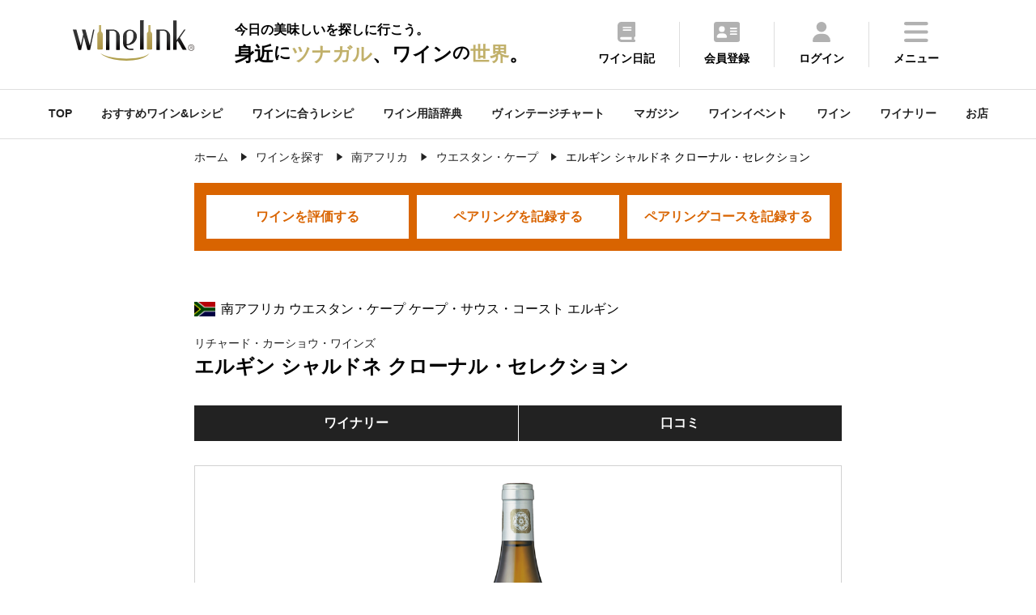

--- FILE ---
content_type: text/html
request_url: https://wine-link.net/wine/616894
body_size: 57243
content:
<!DOCTYPE html>
<html lang="ja">
<head>
<meta charset="utf-8">
<title>エルギン シャルドネ クローナル・セレクション 2018年 南アフリカ - ワインリンク</title>
<meta name="description" content="リチャード・カーショウ・ワインズ(南アフリカ)のエルギン シャルドネ クローナル・セレクション2018年の辛口白ワインです。抑制されたスタイルで、ミネラリック且つ白...">
<meta name="keywords" content="スパークリングワイン,シャンパン,エルギン シャルドネ クローナル・セレクション,2018年,南アフリカ,リチャード・カーショウ・ワインズ,白,辛口,ワイン,ワインリンク">
<meta property="og:title" content="エルギン シャルドネ クローナル・セレクション 2018年 南アフリカ - ワインリンク" />
<meta property="og:type" content="article" />
<meta property="og:url" content="https://wine-link.net/wine/616894" />
<meta property="og:image" content="https://koubou.mottox.co.jp/resource/item/616894/80x80.fill.png" />
<meta property="og:site_name" content="ワインリンク【Wine-Link】">
<meta property="fb:app_id" content="237758306334674" />
<meta property="og:description" content="リチャード・カーショウ・ワインズ(南アフリカ)のエルギン シャルドネ クローナル・セレクション2018年の辛口白ワインです。抑制されたスタイルで、ミネラリック且つ白...">
<link rel="canonical" href="https://wine-link.net/wine/616894" />
<meta name="viewport" content="width=device-width, initial-scale=1.0, maximum-scale=1, user-scalable=0" />
<link rel="shortcut icon" href="/favicon.ico">
<link type="text/css" href="/static/v4/css/common.css?20250711" rel="stylesheet" />
<link rel="stylesheet" href="https://fonts.googleapis.com/css2?family=Material+Symbols+Outlined:opsz,wght,FILL,GRAD@48,400,0,0" />
<link rel="stylesheet" type="text/css" href="https://cdnjs.cloudflare.com/ajax/libs/slick-carousel/1.9.0/slick.css">
<link rel="stylesheet" type="text/css" href="https://cdnjs.cloudflare.com/ajax/libs/slick-carousel/1.9.0/slick-theme.css">
<link rel="stylesheet" href="https://cdnjs.cloudflare.com/ajax/libs/simplebar/6.2.4/simplebar.min.css" integrity="sha512-rptDreZF629VL73El0GaBEH9tlYEKDJFUr+ysb+9whgSGbwYfGGA61dVtQFL0qC8/SZv/EQFW5JtwEFf+8zKYg==" crossorigin="anonymous" referrerpolicy="no-referrer" />
<link type="text/css" href="/static/v4/css/add.css" rel="stylesheet" />

<script defer src="/static/v4/js/fav.js"></script>
<!-- Google tag (gtag.js) -->
<script async src="https://www.googletagmanager.com/gtag/js?id=G-ECBPZ8W817"></script>
<script>
  window.dataLayer = window.dataLayer || [];
  function gtag(){dataLayer.push(arguments);}
  gtag('js', new Date());

  gtag('config', 'G-ECBPZ8W817');
</script>
<link rel="stylesheet" type="text/css" href="https://cdnjs.cloudflare.com/ajax/libs/remodal/1.0.5/remodal.min.css">
<link rel="stylesheet" type="text/css" href="https://cdnjs.cloudflare.com/ajax/libs/remodal/1.0.5/remodal-default-theme.min.css">
</head>
<body>
<div class="top_cont_header">
	<header>
		<div class="active_her">
			<div class="header_inr">
				<div class="logo">
					
					<a href="https://wine-link.net/"><img src="/static/v3/images/logo.svg" alt="ワインリンク【Wine-Link】-ワインをもっと身近に楽しく"></a>
					
					<span class="catch"><span>今日の美味しいを探しに行こう。</span><span>身近<span class="ds">に</span><span class="dc">ツナガル</span>、ワイン<span class="ds">の</span><span class="dc">世界</span>。</span></span></div>
			</div>
			<div class="menu">
				<ul>
					<li><a href="https://wine-link.net/diary/"><img src="/static/v3/images/icon/common/header_diary.svg"><p>ワイン日記</p></a></li>
					
					<li><a href="https://wine-link.net/register/"><img src="/static/v3/images/icon/common/header_register.svg"><p>会員登録</p></i></a></li>
					<li><a href="https://wine-link.net/mypage/"><img src="/static/v3/images/icon/common/header_login.svg"><p>ログイン</p></a></li>
					
					<li class="hamburger"><a><img src="/static/v3/images/icon/common/header_menu.svg"><p>メニュー</p></a></li>
				</ul>
			</div>
		</div>
		<div class="menu_inr ">
			<div class="title"><p class="en">Me<span>n</span>u</p><p>メニュー</p></div>
			<div class="pc_nav">
				<div class="nav_cont">
					<p class="title">コンテンツ</p>
					<ul>
						<li><a href="https://wine-link.net/mypage/diary/register/">ワイン日記</a></li>
						<li><a href="https://wine-link.net/mypage/diary/register/?pairing=1">ペアリング日記</a></li>
						<li><a href="https://wine-link.net/ranking/">ランキング</a></li>
						<li><a href="https://wine-link.net/recommend/">おすすめワイン＆レシピ</a></li>
						<li><a href="https://wine-link.net/dictionary/">ワイン用語辞典</a></li>
						<li><a href="https://wine-link.net/vintage/">ヴィンテージチャート</a></li>
						<li><a href="https://wine-link.net/magazine/">マガジン</a></li>
						<li><a href="https://wine-link.net/event/">ワインイベント</a></li>
						<li><a href="https://wine-link.net/campaign/">キャンペーン</a></li>
						<li><a href="https://wine-link.net/info/">ニュース</a></li>
						<li><a href="https://wine-link.net/info/voice/">口コミ</a></li>
					</ul>
				</div>
				<div class="nav_cont">
					<p class="title">探す</p>
					<ul>
						<li><a href="https://wine-link.net/recipe/">ワインに合うレシピ(料理・おつまみ)</a></li>
						<li><a href="https://wine-link.net/search/wine/">ワイン</a></li>
						<li><a href="https://wine-link.net/search/winery/">ワイナリー</a></li>
						<li><a href="https://wine-link.net/shop/search/">お店</a></li>
					</ul>
					<p class="title column2">会員サービス</p>
					<ul>
					
						<li><a href="https://wine-link.net/mypage/">ログイン</a></li>
						<li><a href="https://wine-link.net/register/">会員登録</a></li>
					
					</ul>
				</div>
				<div class="nav_cont">
					<p class="title">販売店の方</p>
					<ul>
						<li><a href="https://wine-link.net/manage/">管理ページ</a></li>
						<li><a href="https://wine-link.net/contact/form/6">店舗新規登録</a></li>
					</ul>
				</div>
				<div class="nav_cont">
					<p class="title">その他</p>
					<div class="row2">
						<ul>
							<li><a href="https://wine-link.net/">トップページ</a></li>
							<li><a href="https://wine-link.net/concept/">コンセプト</a></li>
							<li><a href="https://wine-link.net/faq/">FAQ</a></li>
							<li><a href="https://wine-link.net/spec/">推薦環境</a></li>
							<li><a href="https://wine-link.net/support/systopics">システム更新履歴</a></li>
							<li><a href="https://wine-link.net/contact/">お問い合せ</a></li>
						</ul>
						<ul>
							<li><a href="https://wine-link.net/support/company">運営</a></li>
							<li><a href="https://wine-link.net/support/rule">プライバシーポリシー</a></li>
							<li><a href="https://wine-link.net/static/file/devicelist.pdf">アプリカメラ機能<br> /動作確認端末一覧</a></li>
							<li><a href="https://wine-link.net/support/sitemap">サイトマップ</a></li>
						</ul>
					</div>
				</div>
			</div>
			<div class="sp_nav" data-simplebar data-simplebar-auto-hide="false">
				<div class="nav_cont">
					<ul>
						<li><a href="https://wine-link.net/">TOP</a></li>
						<li><a href="https://wine-link.net/mypage/">ワイン日記</a></li>
						<li><a href="https://wine-link.net/recipe/">ワインに合うレシピを探す</a></li>
						<li><a href="https://wine-link.net/recommend/">おすすめワイン＆レシピ</a></li>
						<li><a href="https://wine-link.net/ranking/">ランキング</a></li>
						<li><a href="https://wine-link.net/dictionary/">ワイン用語辞典</a></li>
						<li><a href="https://wine-link.net/vintage/">ヴィンテージチャート</a></li>
						<li><a href="https://wine-link.net/magazine/">マガジン</a></li>
						<li><a href="https://wine-link.net/event/">ワインイベント</a></li>
						<li><a href="https://wine-link.net/search/wine/">ワインを探す</a></li>
						<li><a href="https://wine-link.net/search/winery/">ワイナリーを探す</a></li>
						<li><a href="https://wine-link.net/shop/search/">お店を探す</a></li>
						<li><a href="https://wine-link.net/campaign/">キャンペーン</a></li>
						<li><a href="https://wine-link.net/info/">ニュース</a></li>
						<li><a href="https://wine-link.net/info/voice/">口コミ</a></li>
					
						<li><a href="https://wine-link.net/mypage/">ログイン</a></li>
						<li><a href="https://wine-link.net/register/">会員登録</a></li>
					
					</ul>
				</div>
			</div>
			<div class="sns_inr">
				<div class="sns_btn"><a href="https://www.facebook.com/winelink.net" target="_blank"><img src="/static/v3/images/icon/common/header_facebook.svg"></a></div>
			</div>
			<div class="close pc_cont">
				<img src="/static/v3/images/icon/common/header_close.svg"><span>閉じる</span>
			</div>
			<div class="close sp_cont">
				<img src="/static/v3/images/icon/common/header_close_sp.svg">
			</div>
		</div>
	</header>
</div>
<span class="gap mypage_gap"></span>
<nav>
	<ul class="sub_nav_inner">
		<li><a href="https://wine-link.net/">TOP</a></li>
		<li><a href="https://wine-link.net/recommend/">おすすめワイン&レシピ</a></li>
		<li><a href="https://wine-link.net/recipe/">ワインに合うレシピ</a></li>
		<li><a href="https://wine-link.net/dictionary/">ワイン用語辞典</a></li>
		<li><a href="https://wine-link.net/vintage/">ヴィンテージチャート</a></li>
		<li><a href="https://wine-link.net/magazine/">マガジン</a></li>
		<li><a href="https://wine-link.net/event/">ワインイベント</a></li>
		<li><a href="https://wine-link.net/search/wine/">ワイン</a></li>
		<li><a href="https://wine-link.net/search/winery/">ワイナリー</a></li>
		<li><a href="https://wine-link.net/shop/search/">お店</a></li>
	</ul>
</nav>

<div class="common_inner_narrow pan">
	<ul class="List" itemscope itemtype="http://schema.org/BreadcrumbList">
		<li class="List-Item" itemprop="itemListElement" itemscope itemtype="http://schema.org/ListItem">
			<a href="/" itemprop="item" class="List-Item-Link">
				<span itemprop="name">ホーム</span>
			</a>
			<meta itemprop="position" content="1" />
		</li>
        <li class="List-Item" itemprop="itemListElement" itemscope itemtype="http://schema.org/ListItem">
			<a href="/search/wine/" itemprop="item" class="List-Item-Link">
				<span itemprop="name">ワインを探す</span>
			</a>
			<meta itemprop="position" content="2" />
		</li>
        
        <li class="List-Item" itemprop="itemListElement" itemscope itemtype="http://schema.org/ListItem">
			<a href="/search/wine/list?country_cd=11" itemprop="item" class="List-Item-Link">
				<span itemprop="name">南アフリカ</span>
			</a>
			<meta itemprop="position" content="3" />
		</li>
        
        
        <li class="List-Item" itemprop="itemListElement" itemscope itemtype="http://schema.org/ListItem">
			<a href="/search/wine/list?region_cd=188" itemprop="item" class="List-Item-Link">
				<span itemprop="name">ウエスタン・ケープ</span>
			</a>
			<meta itemprop="position" content="4" />
		</li>
        
		<li class="List-Item" itemprop="itemListElement" itemscope itemtype="http://schema.org/ListItem">
			<span itemprop="name">エルギン シャルドネ クローナル・セレクション</span>
			<meta itemprop="position" content="5" />
		</li>
	</ul>
</div>
<main class="sub container">
<article class="cont_block">
    <section class="wine_detail cont_block">
        <div class="diary">
            <div class="diary_btn_area">
                <a href="https://wine-link.net/mypage/diary/register/?wine_link_number_choice=616894&amp;eval=1">ワインを<br>評価する</a>
                <a href="https://wine-link.net/mypage/diary/register/?wine_link_number_choice=616894&amp;pair=1">ペアリングを<br>記録する</a>
                <a href="https://wine-link.net/mypage/diary/register/?wine_link_number_choice=616894&amp;pairing=1">ペアリングコースを<br>記録する</a>
            </div>
        </div>
    </section>
    <section class="wine_detail common_inner_narrow cont_block">
        <div class="thum">
            <dl>
                <dt>
                    <div class="country"><img src="/saved/images/national_flag/flag_s-africa.png"><p>南アフリカ ウエスタン・ケープ ケープ・サウス・コースト エルギン</p></div>
                    <div class="winery"><p><a href="https://wine-link.net/winery/301650">リチャード・カーショウ・ワインズ</a></p></div>
                    <div class="name"><h1>エルギン シャルドネ クローナル・セレクション</h1></div>
                    <ul class="">
                        <li><a href="#winery">ワイナリー</a></li>
                        
                        <li><a href="#comment">口コミ</a></li>
                    </ul>
                    <img src="https://koubou.mottox.co.jp/resource/item/616894/1200x600.fill.png" alt="エルギン シャルドネ クローナル・セレクション">
                </dt>
                <dt class="detail">
                    <div class="tag_list">
                        <span>スティルワイン</span><span>白</span>
                    </div>
                    <p>抑制されたスタイルで、ミネラリック且つ白果実の風味の繊細さが魅力です。オートミールや樽由来の要素は綺麗に溶け込み、高い酸、程よいボリュームを持つ焦点の定まったワインです。</p>
                </dt>
            </dl>
        </div>
    </section>
    <section class="wine_detail common_inner_narrow cont_block">
        <h2 class="title">みんなの評価</h2>
        <ul class="score favstar" data-score="4.75">
            <li><img src="/static/v3/images/common_score_02.png"></li>
            <li><img src="/static/v3/images/common_score_02.png"></li>
            <li><img src="/static/v3/images/common_score_02.png"></li>
            <li><img src="/static/v3/images/common_score_02.png"></li>
            <li><img src="/static/v3/images/common_score_02.png"></li>
            <li><p>4.75</p></li>
        </ul>
    </section>
    <section class="wine_detail cont_block">
        <div class="diary">
            <div class="diary_btn_area">
                <a href="https://wine-link.net/mypage/diary/register/?wine_link_number_choice=616894">ワインを<br>評価する</a>
                <a href="https://wine-link.net/mypage/diary/register/?wine_link_number_choice=616894&amp;pair=1">ペアリングを<br>記録する</a>
                <a href="https://wine-link.net/mypage/diary/register/?wine_link_number_choice=616894&amp;pairing=1">ペアリングコースを<br>記録する</a>
            </div>
        </div>
    </section>
    <section class="wine_detail common_inner_narrow cont_block">
        <div class="detail_txt">
			
            <dl>
                <dt class="title"><p>ぶどう品種</p></dt>
                <dd class="txt"><p>シャルドネ 100%</p></dd>
            </dl>
			
			
        </div>
    </section>
    
    <section class="wine_detail cont_block">
        <div class="shop_btn">
            <a href="https://www.uncork.shop/shop/g/g616894/" target="_blank">購入はこちら（UNCORK）</a>
            <p>※こちらをクリックすると外部サイト（UNCORK）へ遷移します。<br>在庫状況により非表示・購入できない場合がございます。</p>
        </div>
    </section>
    
    <section class="wine_detail common_inner_narrow cont_block">
        <div class="more_area">
            <h2 class="more">この商品の詳細情報を見る<span class="dli-plus"></span></h2>
            <ul class="item">
                <li><dl><dt>ワイナリー名</dt><dd><a href="https://wine-link.net/winery/301650">リチャード・カーショウ・ワインズ</a></dd></dl></li>
                <li><dl><dt>ワイン名</dt><dd>エルギン シャルドネ クローナル・セレクション</dd></dl></li>
                
                <li><dl><dt>年号</dt><dd class="popDic">2018</dd></dl></li>
                
                <li><dl><dt>品番</dt><dd class="popDic">616894</dd></dl></li>
                <li><dl><dt>原産地/地方/地区/村</dt><dd class="popDic">南アフリカ / ウエスタン・ケープ ケープ・サウス・コースト エルギン</dd></dl></li>
                
                <li><dl><dt>品質分類･原産地呼称</dt><dd class="popDic">W.O.エルギン</dd></dl></li>
                
                
                
                <li><dl><dt>価格帯</dt><dd class="popDic">ラグジュアリークラス</dd></dl></li>
                
                
                <li><dl><dt>種類</dt><dd class="popDic">スティルワイン</dd></dl></li>
                
                
                <li><dl><dt>色</dt><dd class="popDic">白</dd></dl></li>
                
                
                
                <li><dl><dt>味わい</dt><dd class="popDic">辛口</dd></dl></li>
                
                
                
                <li><dl><dt>ぶどう品種</dt><dd class="popDic">シャルドネ 100%</dd></dl></li>
                
                <!--dl>
                <dt>合う食材</dt>
                <dd><a href="#">魚</a>、<a href="#">蟹</a></dd>
                </dl-->
                
                <li><dl><dt>アルコール度</dt><dd class="popDic">13.00%</dd></dl></li>
                
                
                <li><dl><dt>飲み頃温度</dt><dd class="popDic">12℃</dd></dl></li>
                
                
                <li><dl><dt>容量</dt><dd class="popDic">750ml</dd></dl></li>
                
                
                <li><dl><dt>樹齢</dt><dd class="popDic">7-24</dd></dl></li>
                
                
                <li><dl><dt>年間生産量</dt><dd class="popDic">15982</dd></dl></li>
                
                
                <li><dl><dt>醗酵</dt><dd class="popDic">全房プレス(615L／1トン搾汁)、ブルゴーニュ樽醗酵(天然酵母、228L＆500L)</dd></dl></li>
                
                
                <li><dl><dt>熟成</dt><dd class="popDic">ブルゴーニュ樽11カ月（新樽比率39％、228L&amp;500L）</dd></dl></li>
                
                
                <li><dl><dt>ビオ農法</dt><dd class="popDic">ｻｽﾃﾅﾌﾞﾙ</dd></dl></li>
                
                
                <li><dl><dt>オーガニック認定機関</dt><dd class="popDic">Sustainable Wine South Africa (SWSA)</dd></dl></li>
                
                
                
                
                
                
                
                <li><dl class="year_number"><dt>年号別商品</dt><dd class=""><a href="https://wine-link.net/wine/623671">2021</a><a href="https://wine-link.net/wine/620827">2019</a><a href="https://wine-link.net/wine/652573">2017</a><a href="https://wine-link.net/wine/652533">2016</a><a href="https://wine-link.net/search/wine/list?item_group1=Elgin+Chardonnay+Clonal+Selection&item_group2=1650">その他</a></dd></dl></li>
                
                <li><dl><dt>インポーター名</dt><dd class="popDic">株式会社モトックス</dd></dl></li>
            </ul>
        </div>
    </section>
    
    <section class="wine_detail common_inner_narrow cont_block">
        <h2 class="title">味わい・香り</h2>
        <div class="detail_txt">
            
            <dl>
                <dt class="title"><p>味わい</p></dt>
                <dd class="txt"><p>辛口</p></dd>
            </dl>
            
            
        </div>
        
        
        
        
        
        
        

        
        
        
        
        

        
        
        
        
        

        
        
        
        
        

        

        
    </section>
    <section class="wine_detail cont_block">
        <div class="diary">
            <div class="diary_btn_area">
                <a href="https://wine-link.net/mypage/diary/register/?wine_link_number_choice=616894">ワインを<br>評価する</a>
                <a href="https://wine-link.net/mypage/diary/register/?wine_link_number_choice=616894&amp;pair=1">ペアリングを<br>記録する</a>
                <a href="https://wine-link.net/mypage/diary/register/?wine_link_number_choice=616894&amp;pairing=1">ペアリングコースを<br>記録する</a>
            </div>
        </div>
    </section>
    <section class="wine_detail common_inner_narrow">
        <div class="sns_cont">
            <ul>
                <li id="bookmark_button">
                    
                        <a href="#favo" class="please-login-btn" class="m10">お気に入り登録</a>
                    
                </li>
                
                <li><a href="https://wine-link.net/wine/detail/19789/voice/">口コミ</a></li>
                <li><a href="https://www.facebook.com/share.php?u=https://wine-link.net/wine/"><img src="/static/v3/images/icon/common/sns_facebook.svg"></a></li>
                <li><a href="https://twitter.com/share?url=https://wine-link.net/wine/"><img src="/static/v3/images/icon/common/sns_x.svg"></a></li>
                <li><a href="https://social-plugins.line.me/lineit/share?url=https://wine-link.net/wine/"><img src="/static/v3/images/icon/common/sns_line.svg"></a></li>
            </ul>
        </div>

    </section>
    <section class="wine_detail common_inner_narrow cont_block" id="winery">
        <h2 class="title">ワイナリー</h2>
        <div class="winery">
            
            <img src="https://wine-link.net/cache/images/winery/a0/95/afda97b8700e71c0ae644a8c4ff8b4d9bdbea095.800x500.cut.jpg" width="100%">
            
            <p>マスター・オブ・ワイン-リチャード･カーショウ氏-が手掛ける
南アフリカ、エルギン地区の上質ワイン</p>
        </div>
        <div class="btn_area">
            <a href="https://wine-link.net/winery/301650">ワイナリー詳細</a>
        </div>
    </section>
    
    <section class="wine_detail common_inner_narrow cont_block comment_area" id="comment">
        <h2 class="title">口コミ</h2>
        <div class="comment">
            <ul>
                
                <li><p>香りが杏仁豆腐のような香りでまさに樽香とわかりやすい。<br />
喉にすっと酸味が広がりミネラリーな味わい。<br />
</p></li>
                
                <li><p>南アのコルトンシャルルマーニュと言って良いと思います。マンゴーやピーチのトロッとした印象に、綺麗な酸。バランスも素晴らしいです。まだまだ熟成すると思います！<br />
</p></li>
                
            </ul>
        </div>
        <div class="btn_area">
            <a href="https://wine-link.net/wine/detail/19789/voice/">口コミする</a>
            <div class="comment_more"><p>もっと見る</p></div>
        </div>
    </section>
    
    <section class="wine_detail cont_block">
        <div class="shop_btn">
            <a href="https://www.uncork.shop/shop/g/g616894/" target="_blank">購入はこちら（UNCORK）</a>
            <p>※こちらをクリックすると外部サイト（UNCORK）へ遷移します。<br>在庫状況により非表示・購入できない場合がございます。</p>
        </div>
    </section>
    
</article>
<section class="common_inner cont_block">
    <div class="dateTime">
        <dl><dt>公開日 :</dt><dd class="datePublished">2021/12/02</dd></dl>
        <dl><dt>更新日 :</dt><dd class="dateModified">2026/01/19</dd></dl>
    </div>
</section>
<div class="common_inner cont_block common_content">
    <section class="top_cont cont_block">
        <h3>ワイナリーが同じワイン</h3>
        <div class="slider">
            
            <div class="slick-slide"><a href="https://wine-link.net/wine/623671"><dl><dt><img src="https://koubou.mottox.co.jp/resource/item/623671/240x124.fill.png"></dt><dd><div class="tag"><span>南アフリカ</span><span>白</span></div>エルギン シャルドネ クローナル・セレクション</dd></dl></a></div>
            
            <div class="slick-slide"><a href="https://wine-link.net/wine/623362"><dl><dt><img src="https://koubou.mottox.co.jp/resource/item/623362/240x124.fill.png"></dt><dd><div class="tag"><span>南アフリカ</span><span>白</span></div>GPS シリーズ ダイフェンホックス・リヴァー シャルドネ</dd></dl></a></div>
            
            <div class="slick-slide"><a href="https://wine-link.net/wine/622467"><dl><dt><img src="https://koubou.mottox.co.jp/resource/item/622467/240x124.fill.png"></dt><dd><div class="tag"><span>南アフリカ</span><span>赤</span></div>エルギン シラー クローナル・セレクション</dd></dl></a></div>
            
            <div class="slick-slide"><a href="https://wine-link.net/wine/619203"><dl><dt><img src="https://koubou.mottox.co.jp/resource/item/619203/240x124.fill.png"></dt><dd><div class="tag"><span>南アフリカ</span><span>赤</span></div>GPS シリーズ クライン・リヴァー シラー</dd></dl></a></div>
            
            <div class="slick-slide"><a href="https://wine-link.net/wine/618966"><dl><dt><img src="https://koubou.mottox.co.jp/resource/item/618966/240x124.fill.png"></dt><dd><div class="tag"><span>南アフリカ</span><span>赤</span></div>エルギン ピノ・ノワール クローナル・セレクション</dd></dl></a></div>
            
            <div class="slick-slide"><a href="https://wine-link.net/wine/612537"><dl><dt><img src="https://koubou.mottox.co.jp/resource/item/612537/240x124.fill.png"></dt><dd><div class="tag"><span>南アフリカ</span><span>赤</span></div>デコンストラクティッド シラー 3本セット</dd></dl></a></div>
            
            <div class="slick-slide"><a href="https://wine-link.net/wine/610859"><dl><dt><img src="https://koubou.mottox.co.jp/resource/item/610859/240x124.fill.png"></dt><dd><div class="tag"><span>南アフリカ</span><span>白</span></div>GPS シリーズ ファルマークリクカイ シャルドネ</dd></dl></a></div>
            
        </div>
        <div class="btn_area">
            <a href="/winery/301650/winelist">すべて見る<img src="/static/v3/images/icon/common/arrow.svg"></a>
        </div>
    </section>
</div>
<div class="cont_block">
    
<aside class="common_inner common_content">
    <section class="top_cont cont_block">
        <h4>おすすめペアリングレシピまとめ</h4>
        <div class="slider">
            
                
<div class="slick-slide">
<a href="https://wine-link.net/recommend/detail/1056">
<dl>
    <dt>
    
        <img loading="lazy" src="https://wine-link.net/cache/images/recommend/7b/a4/106bc54651db793f4775af696d02ff9306707ba4.800x533.cut.jpg" width="178.5" height="106.25" alt="赤ワインに合う　肉料理10選　【2025】">
    
    </dt>
    <dd>赤ワインに合う　肉料理10選　【2025】</dd>
</dl>
</a>
</div>
            
                
<div class="slick-slide">
<a href="https://wine-link.net/recommend/detail/1034">
<dl>
    <dt>
    
        <img loading="lazy" src="https://wine-link.net/cache/images/recommend/9e/42/85eb4f19739ebc0fe1d3b863034442b294c69e42.800x533.cut.jpg" width="178.5" height="106.25" alt="ワインと楽しむ！　クリスマスにおすすめのメイン料理【2025】">
    
    </dt>
    <dd>ワインと楽しむ！　クリスマスにおすすめのメイン料理【2025】</dd>
</dl>
</a>
</div>
            
                
<div class="slick-slide">
<a href="https://wine-link.net/recommend/detail/1100">
<dl>
    <dt>
    
        <img loading="lazy" src="https://wine-link.net/cache/images/recommend/d0/ae/5499f4c08bdc025789c325aac5ea9221289cd0ae.800x533.cut.jpg" width="178.5" height="106.25" alt=" 年末年始にオススメ！スパークリングワインに合うおつまみ11選【2025】">
    
    </dt>
    <dd> 年末年始にオススメ！スパークリングワインに合うおつまみ11選【2025】</dd>
</dl>
</a>
</div>
            
                
<div class="slick-slide">
<a href="https://wine-link.net/recommend/detail/1033">
<dl>
    <dt>
    
        <img loading="lazy" src="https://wine-link.net/cache/images/recommend/1b/09/ffe7b5b9e8fdcc4b16d274d95e12bf9e82c21b09.800x533.cut.jpg" width="178.5" height="106.25" alt="ワインと楽しむ旬の食材　レンコンのおすすめレシピ　【2025】">
    
    </dt>
    <dd>ワインと楽しむ旬の食材　レンコンのおすすめレシピ　【2025】</dd>
</dl>
</a>
</div>
            
                
<div class="slick-slide">
<a href="https://wine-link.net/recommend/detail/1084">
<dl>
    <dt>
    
        <img loading="lazy" src="https://wine-link.net/cache/images/recommend/06/e1/a4b67c7947bdbae3661d3379fea67c34115b06e1.800x533.cut.jpg" width="178.5" height="106.25" alt="「きのこ」のおつまみでワインを飲もう！【2025】">
    
    </dt>
    <dd>「きのこ」のおつまみでワインを飲もう！【2025】</dd>
</dl>
</a>
</div>
            
        </div>
        <div class="btn_area">
            <a href="/recommend/list?keyword=&recommend_type=2&category=">すべて見る<img src="/static/v3/images/icon/common/arrow.svg"></a>
        </div>
    </section>
    <section class="top_cont cont_block">
        <h4>旬のペアリングレシピ</h4>
        <div class="slider">
            
                
<div class="slick-slide">
<a href="https://wine-link.net/recipe/detail/1948">
<dl>
    <dt><img loading="lazy" src="https://wine-link.net/cache/images/recipe/9c/4e/5f2723d4b53cedf3f09b5e86137a767f4d9e9c4e.800x533.cut.jpg" alt="ジャンボなめこのオープンオムレツ
" width="178.5" height="106.25"></dt>
    <dd>ジャンボなめこのオープンオムレツ
</dd>
</dl>
</a>
</div>
            
                
<div class="slick-slide">
<a href="https://wine-link.net/recipe/detail/1947">
<dl>
    <dt><img loading="lazy" src="https://wine-link.net/cache/images/recipe/33/f4/57e3d0dcffe19a4d2f006869e4d957799ed433f4.800x533.cut.jpg" alt="カリフローレの塩昆布マスタード炒め
" width="178.5" height="106.25"></dt>
    <dd>カリフローレの塩昆布マスタード炒め
</dd>
</dl>
</a>
</div>
            
                
<div class="slick-slide">
<a href="https://wine-link.net/recipe/detail/1946">
<dl>
    <dt><img loading="lazy" src="https://wine-link.net/cache/images/recipe/fd/48/3cd71afd830a3e07825d96bee49cba3cbaeffd48.800x533.cut.jpg" alt="鰆とケールのみぞれ鍋" width="178.5" height="106.25"></dt>
    <dd>鰆とケールのみぞれ鍋</dd>
</dl>
</a>
</div>
            
                
<div class="slick-slide">
<a href="https://wine-link.net/recipe/detail/1945">
<dl>
    <dt><img loading="lazy" src="https://wine-link.net/cache/images/recipe/df/9f/3633de4231ceab9f7db731a800637e8465cadf9f.800x533.cut.jpg" alt="塩豚大根" width="178.5" height="106.25"></dt>
    <dd>塩豚大根</dd>
</dl>
</a>
</div>
            
                
<div class="slick-slide">
<a href="https://wine-link.net/recipe/detail/1152">
<dl>
    <dt><img loading="lazy" src="https://wine-link.net/cache/images/recipe/3c/68/5fd6181e7e6de9b8d3d3471d21194261264b3c68.800x533.cut.jpg" alt="豚スペアリブと金柑の煮込み" width="178.5" height="106.25"></dt>
    <dd>豚スペアリブと金柑の煮込み</dd>
</dl>
</a>
</div>
            
        </div>
        <div class="btn_area">
            <a href="/recipe/in_season">すべて見る<img src="/static/v3/images/icon/common/arrow.svg"></a>
        </div>
    </section>
    <section class="top_cont cont_block">
        <h4>マガジン</h4>
        <div class="slider">
            
                

    
        
    
<div class="slick-slide">
<a href="https://wine-link.net/magazine/detail/2246">
<dl><dt>
    
       
    <img loading="lazy" src="https://wine-link.net/cache/images/paragraph/ee/77/170f091ca50df9a96d71f4c5d6b0a5dc1592ee77.800x533.cut.jpg" width="178.5" height="106.25" alt="ワインクイズ Vol.53 ハンガリー③">
       
    
</dt><dd>ワインクイズ Vol.53 ハンガリー③
</dd></dl></a></div>
            
                

    
        
    
<div class="slick-slide">
<a href="https://wine-link.net/magazine/detail/2245">
<dl><dt>
    
       
    <img loading="lazy" src="https://wine-link.net/cache/images/paragraph/87/54/9ca03a63ca2febd69f570a685a1d9e8669a68754.800x533.cut.jpg" width="178.5" height="106.25" alt="寒い季節に「ちょうどいい」赤ワインの選び方">
       
    
</dt><dd>寒い季節に「ちょうどいい」赤ワインの選び方
</dd></dl></a></div>
            
                

    
        
    
<div class="slick-slide">
<a href="https://wine-link.net/magazine/detail/2244">
<dl><dt>
    
       
    <img loading="lazy" src="https://wine-link.net/cache/images/paragraph/6f/39/9d009cc1974adf0b840f1bfc22c03aecd8156f39.800x533.cut.jpg" width="178.5" height="106.25" alt="ワインクイズ Vol.52　ペアリング ③">
       
    
</dt><dd>ワインクイズ Vol.52　ペアリング ③
</dd></dl></a></div>
            
                

    
        
    
<div class="slick-slide">
<a href="https://wine-link.net/magazine/detail/2243">
<dl><dt>
    
       
    <img loading="lazy" src="https://wine-link.net/cache/images/paragraph/9c/2d/e3b4c1fd96f8983d9318a0b1a062912e67409c2d.800x533.cut.jpg" width="178.5" height="106.25" alt="ワインクイズ Vol.51 ボルドー ④">
       
    
</dt><dd>ワインクイズ Vol.51 ボルドー ④
</dd></dl></a></div>
            
                

    
        
    
<div class="slick-slide">
<a href="https://wine-link.net/magazine/detail/2242">
<dl><dt>
    
       
    <img loading="lazy" src="https://wine-link.net/cache/images/paragraph/d9/12/798f4b92e97f6576a59b2a854a693b21f582d912.800x533.cut.jpg" width="178.5" height="106.25" alt="ワインクイズ Vol.50 ブルゴーニュ　④">
       
    
</dt><dd>ワインクイズ Vol.50 ブルゴーニュ　④
</dd></dl></a></div>
            
        </div>
        <div class="btn_area">
            <a href="/magazine/">すべて見る<img src="/static/v3/images/icon/common/arrow.svg"></a>
        </div>
    </section>
    <section class="top_cont cont_block">
        <h4>新着</h4>
        <div class="slider">
            
            
            

<div class="slick-slide">
<a href="https://wine-link.net/event/detail/18704">
<dl><dt>
    
        
        <img loading="lazy" src="https://wine-link.net/cache/images/event/a4/2a/266e55a525bbde7c386f497be7a5d456a76ea42a.800x533.cut.jpg" alt="【東京】冬の終わりのワイン会｜40歳以上｜独身限定｜同年代の楽しい出会いと交流｜全員と会話スタイル｜お一人参加大歓迎のアペロパーティー">
        
    
</dt><dd>【東京】冬の終わりのワイン会｜40歳以上｜独身限定｜同年代の楽しい出会いと交流｜全員と会話スタイル｜お一人参加大歓迎のアペロパーティー
</dd></dl></a></div>
            
            
            

<div class="slick-slide">
<a href="https://wine-link.net/event/detail/18703">
<dl><dt>
    
        
        <img loading="lazy" src="https://wine-link.net/cache/images/event/ea/25/50847fd059d011ef10acf0b0a68ba08a4dcbea25.800x533.cut.jpg" alt="ASAHIKAWA Tastation(旭川テイステーション)">
        
    
</dt><dd>ASAHIKAWA Tastation(旭川テイステーション)
</dd></dl></a></div>
            
            
            

<div class="slick-slide">
<a href="https://wine-link.net/event/detail/18702">
<dl><dt>
    
        
        <img loading="lazy" src="https://wine-link.net/cache/images/event/c9/b7/cc62b4d3bec065572225fb0d018af22ef87bc9b7.800x533.cut.jpg" alt="【大阪】如月のワイン会｜1960〜70年代｜独身限定｜同年代の楽しい出会いと交流｜全員と会話スタイル｜お一人参加大歓迎のアペロパーティー">
        
    
</dt><dd>【大阪】如月のワイン会｜1960〜70年代｜独身限定｜同年代の楽しい出会いと交流｜全員と会話スタイル｜お一人参加大歓迎のアペロパーティー
</dd></dl></a></div>
            
            
            

<div class="slick-slide">
<a href="https://wine-link.net/event/detail/18701">
<dl><dt>
    
        
        <img loading="lazy" src="https://wine-link.net/cache/images/event/ad/57/9a755026416df3e78754a74800df19e09df3ad57.800x533.cut.jpg" alt="【1970〜80年代】新会場で独身ワイン会〜隠れ家Barでワイン片手に大人の交流を〜">
        
    
</dt><dd>【1970〜80年代】新会場で独身ワイン会〜隠れ家Barでワイン片手に大人の交流を〜
</dd></dl></a></div>
            
            
            

<div class="slick-slide">
<a href="https://wine-link.net/event/detail/18700">
<dl><dt>
    
        
        <img loading="lazy" src="https://wine-link.net/cache/images/event/f4/e9/1e6d500b2f444f28a39dd85675579129d24bf4e9.800x533.cut.jpg" alt="2月14日 (土)  祝7周年！！おとなじかんのプレミアム・ワインパーティー 〜豪華ドンペリくじ付き〜">
        
    
</dt><dd>2月14日 (土)  祝7周年！！おとなじかんのプレミアム・ワインパーティー 〜豪華ドンペリくじ付き〜
</dd></dl></a></div>
            
        </div>
        <div class="btn_area">
            <a href="/new">すべて見る<img src="/static/v3/images/icon/common/arrow.svg"></a>
        </div>
    </section>
    <section class="top_cont cont_block">
        <h4>ランキング</h4>
        <div class="slider">
            <div class="slick-slide"><a href="#"><dl><dt><img src="/static/v3/images/sample/top_sample04.png"></dt><dd>「かぼちゃ」「さつまいも」のおつまみでワインを飲もう！【2022】</dd></dl></a></div>
            
                

    
<div class="slick-slide">
<a href="https://wine-link.net/recipe/detail/1380">
    <dl>
    <dt>
        
        <img loading="lazy" src="https://wine-link.net/cache/images/recipe/34/ac/a78e3320c50ebd537e9086dcda8795db9fd634ac.800x533.cut.jpg" width="178.5" height="106.25" title="イチゴとブッラータ" />
        
    </dt>
    <dd>イチゴとブッラータ</dd>
</dl>
</a>
</div>
    
            
                

    
<div class="slick-slide">
<a href="https://wine-link.net/recipe/detail/1210">
    <dl>
    <dt>
        
        <img loading="lazy" src="https://wine-link.net/cache/images/recipe/87/b7/34e8205f2a8c5ab2af53625ed3e210a90a8e87b7.800x533.cut.jpg" width="178.5" height="106.25" title="カブと柿と生ハムのマリネ" />
        
    </dt>
    <dd>カブと柿と生ハムのマリネ</dd>
</dl>
</a>
</div>
    
            
                

    
<div class="slick-slide">
<a href="https://wine-link.net/recipe/detail/1076">
    <dl>
    <dt>
        
        <img loading="lazy" src="https://wine-link.net/cache/images/recipe/2e/47/de0bda2166ad8e53013fc7e0702cd0dc2c4e2e47.800x533.cut.jpg" width="178.5" height="106.25" title="マグロのカマのオーブン焼き" />
        
    </dt>
    <dd>マグロのカマのオーブン焼き</dd>
</dl>
</a>
</div>
    
            
                

    
<div class="slick-slide">
<a href="https://wine-link.net/recommend/detail/1056">
    <dl>
    <dt>
    
        <img loading="lazy" src="https://wine-link.net/cache/images/recommend/7b/a4/106bc54651db793f4775af696d02ff9306707ba4.800x533.cut.jpg" width="178.5" height="106.25" title="赤ワインに合う　肉料理10選　【2025】" />
        
    </dt>
    <dd>赤ワインに合う　肉料理10選　【2025】</dd>
</dl>
</a>
</div>
    
            
                

    
<div class="slick-slide">
<a href="https://wine-link.net/recipe/detail/1058">
    <dl>
    <dt>
        
        <img loading="lazy" src="https://wine-link.net/cache/images/recipe/ab/0f/80efd2315f53f5aec43cb06a8e7b38952c3aab0f.800x533.cut.jpg" width="178.5" height="106.25" title="春の七草リゾット" />
        
    </dt>
    <dd>春の七草リゾット</dd>
</dl>
</a>
</div>
    
            
        </div>
        <div class="btn_area">
            <a href="/ranking/">すべて見る<img src="/static/v3/images/icon/common/arrow.svg"></a>
        </div>
    </section>
</aside>
</div>
<div class="orgmodal result">
        <p>お気に入りに登録しました</p>
        <a href="javascript:void(0)" id="orgmodal-close" class="orgmodal-close">閉じる</a>
</div>

<div id="please-login-modal" class="remodal result unregistered" data-remodal-id="favo">
    <button data-remodal-action="close" class="remodal-close"><img src="/static/v3/images/icon/common/header_close.svg"></button>
    <p>お気に入り登録は「会員限定」サービスです。<br>お手数ですが下記のリンクより<br>「ログイン」もしくは「会員登録」してください。</p>
    <div class="btn_area">
        <a class="return_login" href="https://wine-link.net/login/?path=">ログイン</a>
        <a href="/register/">会員登録</a>
    </div>
</div>

<div class="orgmodal-bg"></div>
<script>
const orgmodal = () => {
    const bg = document.querySelector('.orgmodal-bg')
    const close = document.querySelector('.orgmodal-close')
    bg.addEventListener('click', () => {
        document.body.classList.remove('open-orgmodal')
    })
    close.addEventListener('click', () => {
        document.body.classList.remove('open-orgmodal')
    })
}
function openorgmodal () {
    document.body.classList.add('open-orgmodal')
}
document.addEventListener('DOMContentLoaded', orgmodal)

const init_please_login = () => {
    const link = $('.return_login');
    let url = location.pathname;
    link.attr('href', link.attr('href') + url);
}
document.addEventListener('DOMContentLoaded', init_please_login)

</script>
</main>
<footer class="container">
	<div class="footer_nav common_inner">
		<dl class="nav_cont">
			<dt class="title">コンテンツ</dt>
			<dd>
				<ul>
					<li><a href="/mypage/">ワイン日記</a></li>
					<li><a href="/mypage/diary/register/?pairing=1">ペアリング日記</a></li>
					<li><a href="/ranking/">ランキング</a></li>
					<li><a href="/recommend/">おすすめワイン＆レシピ</a></li>
					<li><a href="/dictionary/">ワイン用語辞典</a></li>
					<li><a href="/vintage/">ヴィンテージチャート</a></li>
					<li><a href="/magazine/">マガジン</a></li>
					<li><a href="/event/">ワインイベント</a></li>
					<li><a href="/campaign/">キャンペーン</a></li>
					<li><a href="/info/">ニュース</a></li>
					<li><a href="/info/voice/">口コミ</a></li>
				</ul>
			</dd>
		</dl>
		<dl class="nav_cont">
			<dt class="title">探す</dt>
			<dd>
				<ul>
					<li><a href="/recipe/">ワインに合うレシピ(料理・おつまみ)</a></li>
					<li><a href="/search/wine/">ワイン</a></li>
					<li><a href="/search/winery/">ワイナリー</a></li>
					<li><a href="/shop/search/">お店</a></li>
				</ul>
			</dd>
		</dl>
		<dl class="nav_cont">
			<dt class="title">会員サービス</dt>
			<dd>
				<ul>
					
					<li><a href="/login/">ログイン</a></li>
					<li><a href="/register/">会員登録</a></li>
					
				</ul>
			</dd>
		</dl>
		<dl class="nav_cont">
			<dt class="title">販売店の方</dt>
			<dd>
				<ul>
					<li><a href="/manage/">管理ページ</a></li>
					<li><a href="/contact/form/6">店舗新規登録</a></li>
				</ul>
			</dd>
		</dl>
		<dl class="nav_cont">
			<dt class="title">その他</dt>
			<dd>
				<ul>
					<li><a href="/">トップページ</a></li>
					<li><a href="/concept/">コンセプト</a></li>
					<li><a href="/faq/">FAQ</a></li>
					<li><a href="/spec/">推薦環境</a></li>
					<li><a href="/support/systopics">システム更新履歴</a></li>
					<li><a href="/contact/">お問い合せ</a></li>
					<li><a href="/support/company">運営</a></li>
					<li><a href="/support/rule">プライバシーポリシー</a></li>
					<li><a href="https://wine-link.net/static/file/devicelist.pdf">アプリカメラ機能<br> /動作確認端末一覧</a></li>
					<li><a href="/support/sitemap">サイトマップ</a></li>
				</ul>
			</dd>
		</dl>
	</div>
	<div class="sns_inr">
		<div class="sns_btn"><a href="https://www.facebook.com/winelink.net" target="_blank"><img src="/static/v3/images/icon/common/footer_facebook.svg"></div>
	</div>
</footer>
<div class="copy">
	<dl>
		<dt><small>Copyright © Wine-Link All Rights Reserved.</small></dt>
		<dt><p>20歳未満の者の飲酒、飲酒運転は法律で禁止されています。<br>妊娠中や授乳期の飲酒はやめましょう。</p></dt>
	</dl>
</div>


<script type="text/javascript" src="https://code.jquery.com/jquery-3.1.0.min.js"></script>
<script>
	function toggleMenu(){
		$('header').toggleClass('active'),
		$('html').toggleClass('active');
	}
	$(".hamburger").on("click", toggleMenu);

	$(".close").on("click", function(){
		$('header').removeClass('active'),
		$('html').removeClass('active');
	});
</script>

<script src="https://ajax.googleapis.com/ajax/libs/jquery/3.6.1/jquery.min.js"></script>
<script src="https://cdnjs.cloudflare.com/ajax/libs/slick-carousel/1.9.0/slick.min.js"></script>
<script>
$(function(){
	function sliderSetting(){
	    var width = $(window).width();
	    if(width <= 700){
	        $('.key_slider').not('.slick-initialized').slick({
	            arrows:true,
	            infinite: false,
	            dots:true,
	            slidesToShow: 1.05,
	            slidesToScroll: 1,
	        });
	    } else {
	        $('.slide.slick-initialized').slick('unslick');
	    }
	}
	sliderSetting();
	$(window).resize(function(){
	    sliderSetting();
	});
});
$('.slider').slick({
		slidesToShow: 4,
		slidesToScroll: 4,
        infinite: false,
		swipe: true,
		prevArrow: '<div class="slick-prev"></div>',
		nextArrow: '<div class="slick-next"></div>',
		responsive: [{
			breakpoint: 700,
			settings: {
				slidesToShow: 2.5,
				slidesToScroll: 2,
			}
		}]
	});

	$(function() {
  var $win = $(window),
      $header = $('.top_cont_header'),
      animationClass = 'is-animation';

  $win.on('load scroll', function() {
    var value = $(this).scrollTop();
    if ( value > 60 ) {
      $header.addClass('is-animation');
    } else {
      $header.removeClass('is-animation');
    }
  });
  });

const autoimageclass = () => {
    const imgs = document.querySelectorAll('img')
    imgs.forEach((img, i) => {
        if ( img.src.match(/https:\/\/koubou.mottox.co.jp/) ) {
            img.classList.add('mottox-wine-image')
        }
    })
}
document.addEventListener('DOMContentLoaded', autoimageclass)
</script>

<script src="https://cdnjs.cloudflare.com/ajax/libs/simplebar/6.2.4/simplebar.min.js" integrity="sha512-K//QeDiscFFAs5yljnbZCuoAmzv5KdtVY0W70WLQZ+BFCxi4PotspvxZwpaGJOao2l4oIQhgsHX5tHxyRe+YYw==" crossorigin="anonymous" referrerpolicy="no-referrer"></script>
<script defer src="/static/v3/js/ga.js"></script>
<script defer src="/static/v3/js/meta.js"></script>
<script defer src="/static/v4/js/add.js"></script>

<script>
	$(".more").on("click", function(){
		$(this).next().slideToggle(200);
		$(this).toggleClass('active');
	});
</script>
<script>

function cellar_on() {
	$.getJSON("https://wine-link.net/api/cellar/create", {token:"ON", person_id:'', wine_id:19789}, function(json){
		if( json.is_success ) {
        $("#bookmark_button").html('<a href="#">お気に入り登録済</a>');
			openorgmodal()
		} else {
			alert( json.error || "処理に失敗しました" );
		}
	});
}


    $('.recipe_slider').slick({
        slidesToShow: 3,
        slidesToScroll: 3,
        infinite: false,
        swipe: true,
        prevArrow: '<div class="slick-prev"></div>',
        nextArrow: '<div class="slick-next"></div>',
        responsive: [{
            breakpoint: 700,
            settings: {
                slidesToShow: 2.5,
                slidesToScroll: 2,
            }
        }]
    });
    $(function () {
    // liの数を取得
    const listItems = $(".recipe_menu li").length;
        $(".recipe_menu").each(function () {
            // 最初に表示させるliの数
            let num = 6,
            // 閉じた時に表示させるliの数
            closeNum = num - 1;
            // 最初はもっと見るボタン表示
            $(this).find(".recipe_more").show();
            // 6行目まで表示
            $(this)
            .find("li:not(:lt(" + num + "))")
            .hide();
            // もっと見るボタンがクリックされた時
            $(".recipe_more").click(function () {
            // numに+5ずつしていく = 5行ずつ追加する
            num += 6;
            $(this)
                .parent()
                .find("li:lt(" + num + ")")
                .slideDown();
            // liの数よりnumが多い時、
            if (listItems <= num) {
                    // もっと見るボタン非表示
                    $(".recipe_more").hide();
                }
            });
        });
    });

    $(function () {
    // liの数を取得
    const listItems = $(".comment li").length;
        $(".comment_area").each(function () {
            // 最初に表示させるliの数
            let num = 2,
            // 閉じた時に表示させるliの数
            closeNum = num - 1;
            // 最初はもっと見るボタン表示
            if (listItems <= num) {
                // もっと見るボタン非表示
                $(this).find(".comment_more").hide();
            } else {
                $(this).find(".comment_more").show();
            }
            // 6行目まで表示
            $(this)
            .find("li:not(:lt(" + num + "))")
            .hide();
            // もっと見るボタンがクリックされた時
            $(".comment_more").click(function () {
            // numに+2ずつしていく = 2行ずつ追加する
            num += 2;
            console.log($(this).html());
            $(this)
                .closest(".comment_area")
                .find(".comment li:lt(" + num + ")")
                .slideDown();
            // liの数よりnumが多い時、
            if (listItems <= num) {
                    // もっと見るボタン非表示
                    $(".comment_more").hide();
                }
            });
        });
    });

const init = () => {
    const levels = document.querySelectorAll('.level')
    levels.forEach((level, _) => {
        const items = level.querySelectorAll('li');
        let max = 0;
        let min = 100;
        items.forEach((item, i) => {
            const num = item.textContent
            if ( +num > max ) {
                max = num
            }
            if ( +num < min ) {
                min = num
            }
        })
        items.forEach((item, _) => {
            if ( +item.textContent == max && max !== 0 ) {
                item.classList.add('max')
            }
            if ( +item.textContent == min ) {
                item.classList.add('min')
            }
        })
    })
}
document.addEventListener('DOMContentLoaded', init)
</script>
<script type="application/ld+json">
    {
      "@context": "https://schema.org",
      "@type": "Article",
      "headline": "エルギン シャルドネ クローナル・セレクション 2018年 南アフリカ-ワインリンク",
      "image": [
        "https://koubou.mottox.co.jp/resource/item/616894/460x460.fill.png"
       ],
      "datePublished": "2021-12-02T09:19:32+09:00",
      "dateModified": "2026-01-19T09:24:59+09:00"
    }
</script>
<!-- <script async src="https://www.googletagmanager.com/gtag/js?id=G-ECBPZ8W817"></script>
 --><script>
// window.dataLayer = window.dataLayer || [];
// function gtag(){dataLayer.push(arguments);}
// gtag('js', new Date());
// gtag('config', 'G-ECBPZ8W817');

/* jQuery Tap Event */
(function($, window) {
  "use strict";
  var RANGE = 5,
    events = ["click", "touchstart", "touchmove", "touchend"],
    handlers = {
      click: function(e) {
        if(e.target === e.currentTarget)
          e.preventDefault();
      },
      touchstart: function(e) {
        this.jQueryTap.touched = true;
        this.jQueryTap.startX = e.touches[0].pageX;
        this.jQueryTap.startY = e.touches[0].pageY;
      },
      touchmove: function(e) {
        if(!this.jQueryTap.touched) {
          return;
        }

        if(Math.abs(e.touches[0].pageX - this.jQueryTap.startX) > RANGE ||
           Math.abs(e.touches[0].pageY - this.jQueryTap.startY) > RANGE) {
          this.jQueryTap.touched = false;
        }
      },
      touchend: function(e) {
        if(!this.jQueryTap.touched) {
          return;
        }

        this.jQueryTap.touched = false;
        $.event.dispatch.call(this, $.Event("tap", {
          originalEvent: e,
          target: e.target,
          pageX: e.changedTouches[0].pageX,
          pageY: e.changedTouches[0].pageY
        }));
      }
    };

  $.event.special.tap = "ontouchend" in window? {
    setup: function() {
      var thisObj = this;
      
      if(!this.jQueryTap) {
        Object.defineProperty(this, "jQueryTap", {value: {}});
      }
      $.each(events, function(i, ev) {
        thisObj.addEventListener(ev, handlers[ev], false);
      });
    },
    teardown: function() {
      var thisObj = this;
      
      $.each(events, function(i, ev) {
        thisObj.removeEventListener(ev, handlers[ev], false);
      });
    }
  }: {
    bindType: "click",
    delegateType: "click"
  };

  $.fn.tap = function(data, fn) {
    return arguments.length > 0? this.on("tap", null, data, fn): this.trigger("tap");
  };
})(jQuery, this);

$(function(){
  if ( $('.popDic').length == 0 ) {
    $.getScript('/static/v3/js/remodal.js')
  }
    if ($('.popDic').length > 0) {
        const dic_modal = $('<div id="dicModal">');
        const promises = [];
        $('.popDic').each(function(index, element){
            const dicword = $(element).text();
            promises.push($.ajax({
                dataType: "json",
                type:'POST',
                url: "https://wine-link.net/api/dictionary/get_match_dic",
                data: {body: dicword},
                success: function(json){
                    if( json.is_success ) {
                        $(element).html(json.body.replace(/\r?\n/g, '<br>'));
                        $(dic_modal).append(json.append_html);
                        console.log(dicword)
                    }
                }
            }));
        });

        if ($('#container').length > 0){
            $('#container').append(dic_modal);
        }else{
            $('body').append(dic_modal);
        }

        Promise.all(promises).then(() => {
          // $.getScript('https://cdnjs.cloudflare.com/ajax/libs/remodal/1.0.5/remodal.js')
          $.getScript('/static/v3/js/remodal.js')
          console.log('A');
          // initModal();
        })
         // gtag('event', 'page_view', { page_title: '「'+dictionary_title+'」を詳しく解説 - ワインリンク', page_location: dictionary_url });
      }
    // $(document).on('tap', '.keywordPopupBtn, .keywordPopup .bg, .keywordPopup .closebtn', function(){
    //   attr_class = $(this).attr('class');
    //   attr_split = attr_class.split(' ');
    //   if( attr_class.match(/[0-9]/) && attr_class.match(/keywordPopupBtn/) ){
    //      dictionary_path = '/dictionary/detail/' + attr_class.replace(/[^0-9]/g, '');
    //      dictionary_title = $(this).attr('title');
    //      ga('send', { hitType: 'pageview', location: 'https://wine-link.net', page: dictionary_path, title: dictionary_title });
    //   }

    //   for (var i = 0; i < attr_split.length; i++) {
    //     if(attr_split[i] != "keywordPopupBtn" && attr_split[i] != "bg" && attr_split[i] != "closebtn"){
    //        $('#dicModal').find('.keywordPopup.' + attr_split[i]).toggleClass('active');
    //        break;
    //     }
    //   }
    // });
});
function initModal() {
  const list = document.querySelectorAll('.keywordPopupBtn');
  list.forEach((item) => {
    item.addEventListener('click', () => {
      const id = item.getAttribute('data-remodal-target')
      console.log(id)
      const m = document.querySelector('.' + id)
      m.classList.add('remodal-is-opened')
    });
  });
}

function openModal(id) {

}
function closeModal() {

}

</script>

</body>
</html>